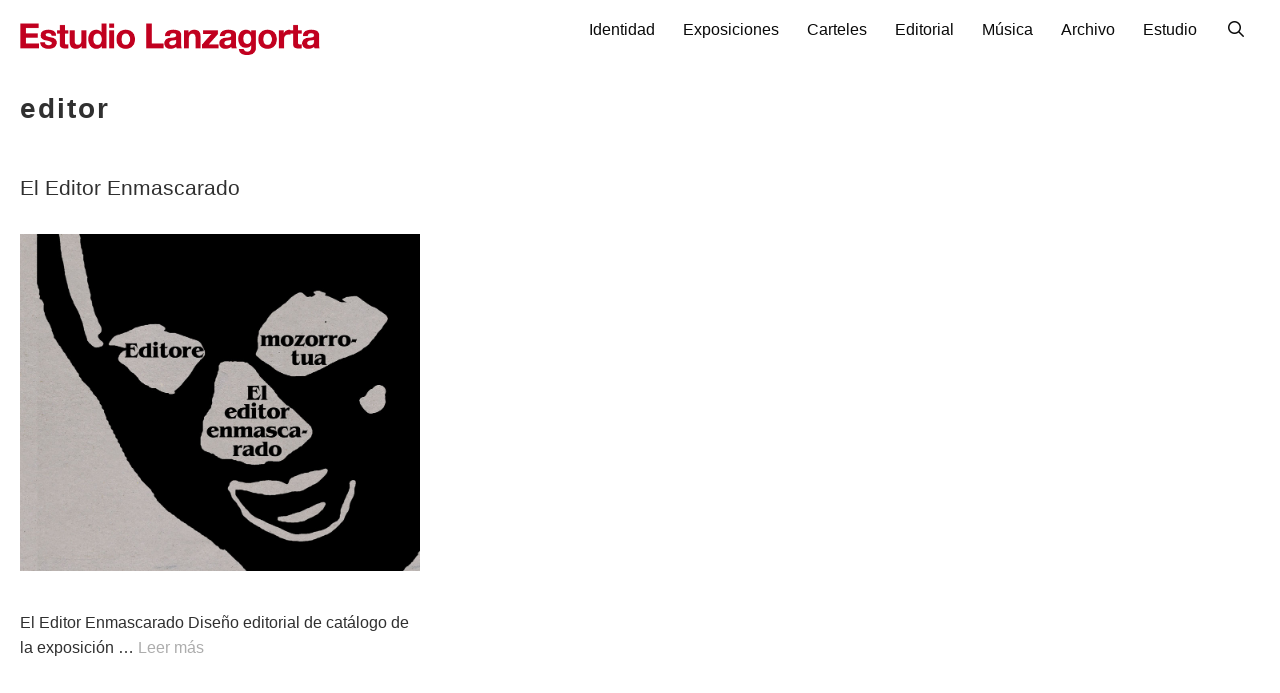

--- FILE ---
content_type: text/css
request_url: https://www.estudiolanzagorta.com/wp-content/themes/generatepress_child/style.css?ver=1542817715
body_size: 1488
content:
/*
 Theme Name:   GeneratePress Child
 Theme URI:    https://generatepress.com
 Description:  Default GeneratePress child theme
 Author:       Tom Usborne
 Author URI:   https://tomusborne.com
 Template:     generatepress
 Version:      0.1
*/

/*Cambia la tipografía de la barra de Navegación Principal*/
.main-navigation a, .menu-toggle {
    font-family: "helvetica";
}

.main-navigation .navigation-logo img {
    -webkit-transition: height .8s ease;
    -o-transition: height 1.0s ease;
    transition: height 1.0s ease;
}

.inside-header {
    padding: 20px 20px 15px 20px;
}
/* desplaza los elementos del footer a la izquierda*/
.site-info {
    text-align: left;
}

body, button, input, select, textarea {
    font-family: "Helvetica", sans-serif;
}
.site-info {
    font-size: 13px;
}
span {
    font-family: "Helvetica", Sans-Serif;
	font-size: 18px;
	color: #000000;
}
ul {
    list-style: none;
    float: right;
    font-size: 15px;
    font-family: "Helvetica Neue Regular", "Helvetica";
}

/*body .grid-container {
    max-width: 2000px;
    border-top: solid;
    border-width: 2px;
    border-color: #000;
}*/

.contacto {
	color: #000000;
}
.generate-back-to-top, .generate-back-to-top:visited {
    font-size: 20px;
    border-radius: 3px;
    position: fixed;
    bottom: 10px;
    right: 20px;
    line-height: 10px;
    width: 50px;
    text-align: center;
    z-index: 10;
    transition: opacity 300ms ease-in-out;
}

body {
    line-height: 1.6;
}
/* Crea la línea de separación del footer, con grosor de 2px*/
.inside-site-info.grid-container.grid-parent {
    border-top: solid;
	border-width: 1px;
    border-color: #000;
	padding-top: 7px;
}

.lsi-social-icons li a {
    padding: 0px;
    width: 1.2em;
    line-height: 0px;
    text-align: center;
    display: block;
    text-decoration: none !important;
    font-style: normal !important;
    font-weight: normal !important;
    text-transform: none !important;
    speak: none;
    -moz-transition: background-color 0.2s ease-in-out 0s;
    -webkit-transition: background-color 0.2s ease-in-out 0s;
    transition: background-color 0.2s ease-in-out 0s;
    -moz-box-sizing: content-box;
    -webkit-box-sizing: content-box;
    box-sizing: content-box;
}

cite, dfn, em, i {
    font-style: normal;
    font-size: 16px;
    padding-right: 15px;
}
.offside {
    position: fixed;
    width: 165px;
    height: 100%;
    height: 100vh;
    top: 0;
    z-index: 9999;
    overflow: auto;
    -webkit-overflow-scrolling: touch;
    text-align: right;
}
.nav-aligned-center .main-navigation ul, .nav-aligned-right .main-navigation ul {
    letter-spacing: -.31em;
    font-size: 1em;
    padding-top: 20px;
}

.nav-aligned-center .main-navigation ul, .nav-aligned-right .main-navigation ul {
    letter-spacing: -.31em;
    font-size: 1em;
    padding-top: 9px;
}
/*----------------añade el efecto subrayado al menu principal---------------
@media (min-width: 769px) {
    .main-navigation .menu > .menu-item > a::after {
        content: "";
        position: absolute;
        right: 0;
        left: 50%;
        bottom: 2px;
        -webkit-transform: translateX(-50%);
        transform: translateX(-50%);

        display: block;
        width: 0;
        height: 1px;

        background-color: currentColor;
        transition: 0.3s width ease;
    }
    .main-navigation .menu > .menu-item.current-menu-item > a::after,
    .main-navigation .menu > .menu-item.current-menu-ancestor > a::after,
    .main-navigation .menu > .menu-item > a:hover::after {
        width: 80%;
    }
}
----------------------------------------------------------------------------*/

/*span {
    font-family: "Helvetica Neue Medium", helvetica, Sans-Serif;
    font-size: 14px;
    color: #000000;
}*/
/*h1 {
    font-family: "Helvetica Neue Medium", helvetica, sans-serif;
}*/
/*h2 {
    font-family: "Helvetica Neue Medium", helvetica, sans-serif;
    font-weight: 600;
    font-size: 20px;
    line-height: 1.4em;
}*/
h3 {
    font-family: "Helvetica Neue Medium", "Helvetica", sans-serif;
}
/*h4 {
    font-family: "Helvetica Neue Medium", "Helvetica",  sans-serif;
}*/
/*h5 {
    font-family: "Helvetica Neue Medium", "Helvetica", sans-serif;
}*/
h6 {
    font-family: "Helvetica Neue Medium", "Helvetica", sans-serif;
}
.navigation-search input[type="search"], .navigation-search input[type="search"]:active {
    color: #ffffff;
    background-color: #ffffff;
    margin-top: 30px;
    padding-left: 190px;
}
.navigation-search input[type="search"]:focus {
    color: #aaaaaa;
    background-color: #ffffff;
    font-family: "helvetica";
}

/*.main-navigation .site-logo.navigation-logo img, .mobile-header-navigation .site-logo.mobile-header-logo img {
    height: 66px;
    padding-left: 2px;
	margin-top: 9px;
}*/


.site-header .header-image {
    vertical-align: middle;
    margin-top: 3px;
}
.page-header .author-info>:last-child, .page-header>:last-child, .taxonomy-description p:last-child {
    margin-bottom: 0;
    padding-top: 25px;
}

.generate-columns .inside-article {
    width: 100%;
    -moz-box-sizing: border-box;
    -webkit-box-sizing: border-box;
    box-sizing: border-box;
    margin-top: 30px;
}

.entry-title {
    margin-bottom: 0;
    margin-top: 30px;
}
ul {
    list-style: none;
    float: inherit;
    font-size: 15px;
    font-family: "Helvetica Neue Regular", "Helvetica", sans-serif;
}

/*.mobile-header-logo #mobile-header .menu-toggle {
    -webkit-box-flex: 0;
    -ms-flex-positive: 0;
    flex-grow: 0;
    padding-top: 15px;
}*/
cite, dfn, em, i {
    font-style: normal;
    font-size: 22px;
    padding-right: 15px;
}
.widget-title {
    font-family: "helvetica neue medium", "Helvetica", sans-serif;
    font-weight: 600;
    font-size: 18px;
    margin-bottom: 0px;
}

element.style {
    max-width: 100%;
    height: auto;
    padding-left: 22px;
}


.main-navigation .site-logo.navigation-logo img, .mobile-header-navigation .site-logo.mobile-header-logo img {
    height: 55px;
    padding-left: 0px;
}

.main-navigation .site-logo.navigation-logo img, .mobile-header-navigation .site-logo.mobile-header-logo img {
   
    padding-left: 0px;
    margin-top: 15px;
}